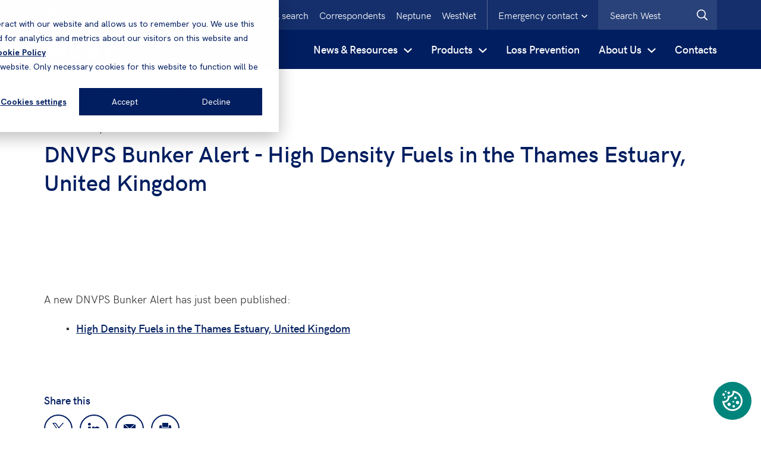

--- FILE ---
content_type: text/html; charset=utf-8
request_url: https://www.westpandi.com/news-and-resources/news/dnvps-bunker-alert-high-density-fuels-in-the-thame/
body_size: 12899
content:




<!DOCTYPE html>

<html class="no-js">
<head id="head">
    <meta name="viewport" content="width=device-width, initial-scale=1" />
    <meta charset="UTF-8" />
    

        <link rel="stylesheet" href="/assets/20251125085700/css/main.css">

    <link rel="preload" href="/assets/fonts/hkgrotesk-regular-webfont.woff" as="font" type="font/woff2" crossorigin="anonymous">
    <link rel="preload" href="/assets/fonts/hkgrotesk-semibold-webfont.woff" as="font" type="font/woff2" crossorigin="anonymous">
    

    <script type='text/javascript'>
        if (typeof window.dataLayer === 'undefined') window.dataLayer = [];
    </script>

        <script type='text/javascript'>
            var appInsights = window.appInsights ||
                function(config) {
                    function r(config) {
                        t[config] = function() {
                            var i = arguments;
                            t.queue.push(function() { t[config].apply(t, i) });
                        }
                    }
                    var t = { config: config }, u = document, e = window, o = 'script', s = u.createElement(o), i, f;
                    for (s.src =
                            config.url || '//az416426.vo.msecnd.net/scripts/a/ai.0.js',
                        u.getElementsByTagName(o)[0].parentNode.appendChild(s), t.cookie = u.cookie, t.queue = [], i =
                            ['Event', 'Exception', 'Metric', 'PageView', 'Trace', 'Ajax'];
                        i.length;
                    ) r('track' + i.pop());
                    return r('setAuthenticatedUserContext'), r('clearAuthenticatedUserContext'),
                        config.disableExceptionTracking ||
                        (i = 'onerror', r('_' + i), f = e[i], e[i] = function(config, r, u, e, o) {
                            var s = f && f(config, r, u, e, o);
                            return s !== !0 && t['_' + i](config, r, u, e, o), s
                        }), t
                }({
                    instrumentationKey: 'f3a2da6f-fcef-4c3e-9d64-38222a78b672'
                });



            window.appInsights = appInsights;
            appInsights.trackPageView();
        </script>

        <!-- Google Tag Manager -->
        <script>
            (function(w, d, s, l, i) {
                w[l] = w[l] || [];
                w[l].push({
                    'gtm.start':
                        new Date().getTime(),
                    event: 'gtm.js'
                });
                var f = d.getElementsByTagName(s)[0],
                    j = d.createElement(s),
                    dl = l != 'dataLayer' ? '&l=' + l : '';
                j.async = true;
                j.src =
                    'https://www.googletagmanager.com/gtm.js?id=' + i + dl;
                f.parentNode.insertBefore(j, f);
            })(window, document, 'script', 'dataLayer', 'GTM-KLP6NHS');
        </script>
        <!-- End Google Tag Manager -->


    <script src="https://www.google.com/recaptcha/api.js"></script>

    

    
    <link rel="apple-touch-icon" sizes="180x180" href="/assets/img/West/favicons/apple-touch-icon.png">
    <link rel="icon" type="image/png" sizes="32x32" href="/assets/img/West/favicons/favicon-32x32.png">
    <link rel="icon" type="image/png" sizes="16x16" href="/assets/img/West/favicons/favicon-16x16.png">
    <link rel="mask-icon" href="/assets/img/West/favicons/safari-pinned-tab.svg" color="#aa1d41">
    <meta name="msapplication-TileColor" content="#2b5797">
    <meta name="msapplication-config" content="/assets/img/West/favicons/browserconfig.xml">
    <meta name="theme-color" content="#ffffff">

    <link rel="canonical" href="https://www.westpandi.com/news-and-resources/news/dnvps-bunker-alert-high-density-fuels-in-the-thame/">

    

    

    

    

        <title>Bunker Alert - High Density Fuels in the Thames Estuary, UK</title>
            <meta name="description" content="A new DNVPS Bunker Alert has just been published:

High Density Fuels in the Thames Estuary, United Kingdom">
            <meta name="twitter:title" content="Bunker Alert - High Density Fuels in the Thames Estuary, UK">
            <meta name="twitter:description" content="A new DNVPS Bunker Alert has just been published:

High Density Fuels in the Thames Estuary, United Kingdom">
            <meta name="twitter:image" content="https://www.westpandi.com/assets/img/West/placeholder.jpg">
            <meta name="twitter:image:alt" content="West">
            <meta property="og:type" content="website">
            <meta property="og:title" content="Bunker Alert - High Density Fuels in the Thames Estuary, UK">
            <meta property="og:description" content="A new DNVPS Bunker Alert has just been published:

High Density Fuels in the Thames Estuary, United Kingdom">
            <meta property="og:image" content="https://www.westpandi.com/assets/img/West/placeholder.jpg">
            <meta property="og:image:alt" content="West">
        <meta property="og:url" content="https://www.westpandi.com/news-and-resources/news/dnvps-bunker-alert-high-density-fuels-in-the-thame/">


                        <link rel="alternate" href="https://www.westpandi.com/en-gb/news-and-resources/news/dnvps-bunker-alert-high-density-fuels-in-the-thame/" hreflang="x-default" />

</head>
<body id="form" class="">
        <!-- Google Tag Manager (noscript) -->
        <noscript>
            <iframe src="https://www.googletagmanager.com/ns.html?id=GTM-KLP6NHS"
                    height="0" width="0" style="display: none; visibility: hidden"></iframe>
        </noscript>
        <!-- End Google Tag Manager (noscript) -->
    <div class="page-wrap">
            <div class="prompt-container">
                



                    <div class="emergency-contact js-emergency-contact is-hidden">
        <div class="container emergency-contact__container">
            <div class="row">
                <div class="col">
                    <div class="emergency-contact__controls">
                        <button class="emergency-contact__close-button js-hide-emergency-contact" type="button">
                            <svg class="emergency-contact__close-button-icon" aria-label="Close emergency contact details">
                                <use xlink:href="/assets/svg/sprite.svg#icons--close"></use>
                            </svg>
                        </button>
                    </div>
                </div>
                    <div class="col-12">
                        <span class="emergency-contact__title">Emergency contact 24/7</span>
                    </div>
                <div class="col-12">
                    <div class="emergency-contact__text">
                        <p>In case of emergency, Members and Correspondents are encouraged to contact the Claims Team direct whenever possible.<br />
<br />
A duty officer (by rota) is contactable on mobile phone number <a href="tel:+44 7795 116602">+44 7795 116602</a> to deal with any urgent matters if Members or Correspondents are unable to contact the appropriate Claims Team.</p>

<p>If there is a significant event preventing contact with Club personnel at their office, please call your usual contact on his/her mobile or our Emergency number:</p>

                            <p>
                                <span class="emergency-contact__label">Emergency no:</span>
                                <a href="tel:+44 7795 116602" class="emergency-contact__number">+44 7795 116602</a>
                            </p>
                    </div>
                </div>
            </div>
        </div>
    </div>

            </div>
        <header class="header  header--west ">
            
            <div class="header-dc">
                <div class="container">

                    <div class="header-dc__left ">



    <div class="language-selector js-download-language-selector">
        <a href="" class="language-selector__selected-language js-language-selector-link">
            <svg class="language-prompt__icon">
                <use xlink:href="/assets/svg/sprite.svg#icons--language"></use>
            </svg>
            <span class="language-selector__label">English</span>
            <svg class="form-field__icon--chevron">
                <use xlink:href="/assets/svg/sprite.svg#icons--chevron-down"></use>
            </svg>
        </a>
        <div class="language-selector__languages-list is-hidden js-language-selector">
                <button class="language-selector__language-link js-change-language" data-culture="zh-CN">中文</button>
        </div>
    </div>
                        <div class="header-dc__logo ">
                            <a href="/">
                                <svg class="header-dc__logo-image" aria-label="Logo">
                                        <use xlink:href="/assets/svg/sprite.svg#logo"></use>
                                </svg>
                            </a>
                        </div>
                    </div>

                    <ul class="header-dc__top-controls ul--no-bullets">

            <li class="header-dc__top-control">
                <a class="header-dc__top-link" target="_self" href="/vessels/">Vessel search</a>
            </li>
            <li class="header-dc__top-control">
                <a class="header-dc__top-link" target="_self" href="/correspondents/">Correspondents</a>
            </li>
            <li class="header-dc__top-control">
                <a class="header-dc__top-link" target="_self" href="/About-us/About-Neptune">Neptune</a>
            </li>
            <li class="header-dc__top-control">
                <a class="header-dc__top-link" target="_blank" href="https://westnet.westpandi.net/">WestNet</a>
            </li>
            <li class="header-dc__top-control header-dc__top-control--emergency-contact">
            <button class="header-dc__emergency-contact-button js-toggle-emergency-contact" type="button">
                <span class="header-dc__emergency-contact-button-text">Emergency contact</span>
                <svg class="header-dc__emergency-contact-button-svg">
                    <use xlink:href="/assets/svg/sprite.svg#icons--chevron-down"></use>
                </svg>
            </button>
        </li>
    <li class="header-dc__top-control header-dc__top-control--search">
        
<form Class="searchBox site-search" Id="searchForm" action="/Search/" method="get">            <div class="form-field">
                <div class="u-rel">
                    <input type="text" id="query" name="query"
                           placeholder="Search West" maxlength="1000"
                           class="input input input--search header-dc__search-input js-search-input" autocomplete="off" data-minchars="3">
                    <button type="submit" class="submit--search button--icon header-dc__search-submit" aria-label="West.Search">
                        <svg class="button__svg">
                            <use xlink:href="/assets/svg/sprite.svg#icons--search"></use>
                        </svg>
                    </button>
                </div>
            </div>
</form>    </li>
</ul>

                </div>
            </div>

            
            <div class="header-mc">
                <div class="header-mc__top ">



    <div class="language-selector js-download-language-selector">
        <a href="" class="language-selector__selected-language js-language-selector-link">
            <svg class="language-prompt__icon">
                <use xlink:href="/assets/svg/sprite.svg#icons--language"></use>
            </svg>
            <span class="language-selector__label">English</span>
            <svg class="form-field__icon--chevron">
                <use xlink:href="/assets/svg/sprite.svg#icons--chevron-down"></use>
            </svg>
        </a>
        <div class="language-selector__languages-list is-hidden js-language-selector">
                <button class="language-selector__language-link js-change-language" data-culture="zh-CN">中文</button>
        </div>
    </div>

                        <button class="header-mc__emergency-contact-button js-show-emergency-contact js-show-emergency-contact-mobile" type="button">
                            <span class="header-mc__emergency-contact-button-text">Emergency contact</span>
                            <svg class="header-mc__emergency-contact-button-svg">
                                <use xlink:href="/assets/svg/sprite.svg#icons--chevron-left"></use>
                            </svg>
                        </button>
                </div>
                <div class="header-mc__main">
                    <a href="/" class="header-mc__logo">
                        <svg class="header-mc__logo-image" aria-label="Logo">
                                <use xlink:href="/assets/svg/sprite.svg#logo"></use>
                        </svg>
                    </a>
                    <button class="header-mc__nav-button js-show-nav" type="button" aria-haspopup="true" aria-controls="header-nav" aria-expanded="false">
                        <svg class="header-mc__button-icon" aria-label="Open search">
                            <use xlink:href="/assets/svg/sprite.svg#icons--menu"></use>
                        </svg>
                    </button>
                    <button class="header-mc__nav-back-button js-nav-back" type="button">
                        <svg class="header-mc__button-icon header-mc__button-icon--slim" aria-label="Go back">
                            <use xlink:href="/assets/svg/sprite.svg#icons--chevron-left"></use>
                        </svg>
                        <span class="header-mc__button-text">Back</span>
                    </button>
                    <button class="header-mc__search-button js-show-search" type="button" aria-haspopup="true" aria-controls="header-mc-search-bar" aria-expanded="false">
                        <svg class="header-mc__button-icon" aria-label="Open search">
                            <use xlink:href="/assets/svg/sprite.svg#icons--search"></use>
                        </svg>
                    </button>
                    <button class="header-mc__close-button header-mc__search-close-button js-hide-search" type="button">
                        <svg class="header-mc__button-icon" aria-label="Close search">
                            <use xlink:href="/assets/svg/sprite.svg#icons--close"></use>
                        </svg>
                    </button>
                    <button class="header-mc__close-button header-mc__nav-close-button js-hide-nav" type="button">
                        <svg class="header-mc__button-icon" aria-label="Close navigation">
                            <use xlink:href="/assets/svg/sprite.svg#icons--close"></use>
                        </svg>
                    </button>
                </div>

                <div id="header-mc-search-bar" role="menu" class="header-mc__search-bar js-search-bar">
<form Class="searchBox site-search" Id="searchForm" action="/Search/" method="get">                        <div class="form-field">
                            <div class="u-rel">
                                <input type="text" id="query" name="query"
                                       placeholder="Search West" maxlength="1000"
                                       class="input input input--search header-mc__search-input js-search-input" autocomplete="off" data-minchars="3">
                                <button type="submit" class="submit--search button--icon header-mc__search-submit" aria-label="Search West">
                                    <svg class="button__svg">
                                        <use xlink:href="/assets/svg/sprite.svg#icons--search"></use>
                                    </svg>
                                </button>
                            </div>
                        </div>
</form>                </div>
            </div>

            <div class="container">
<nav id="header-nav" role="menu" tabindex="-1" class="header-nav js-nav">
    <div class="">
        <ul class="header-nav__list ul--no-bullets">


                <li class="header-nav__list-item js-accordion-button-item">

                        <div class="desktop-trigger">
                            <a href="/News-and-Resources" target="_self" class="header-accordion__button js-accordion-button" aria-haspopup="true" aria-controls="header-accordion-content-1" aria-expanded="false">

                                <span class="header-accordion__button-text">News &amp; Resources</span>
                                <svg class="header-accordion__button-icon">
                                    <use xlink:href="/Assets/svg/sprite.svg#icons--chevron-down"></use>
                                </svg>
                            </a>
                        </div>
                        <div class="mobile-trigger">
                            <button class="header-accordion__button js-accordion-button" aria-haspopup="true" aria-controls="header-accordion-content-1" aria-expanded="false">
                                <span class="header-accordion__button-text">News &amp; Resources</span>
                                <svg class="header-accordion__button-icon">
                                    <use xlink:href="/Assets/svg/sprite.svg#icons--chevron-down"></use>
                                </svg>
                            </button>
                        </div>

                        <div id="header-accordion-content-0" role="menu" tabindex="-1" class="header-accordion__content clearfix header-accordion__content--has-secondary-list">
                            <div class="header-accordion__content-container ">
                                    <a href="/News-and-Resources" target="_self" class="header-accordion__title">
                                        <span class="header-accordion__title-text">News &amp; Resources</span>
                                        <svg class="header-accordion__title-icon">
                                            <use xlink:href="/assets/svg/sprite.svg#icons--chevron-left"></use>
                                        </svg>
                                    </a>
                                        <div class="header-accordion_content-dropdown">
                                            <div class="header-accordion__title js-header-accordion-mobile-toggle">
                                                <span class="header-accordion__title-text">News</span>
                                                <svg class="header-accordion__title-icon">
                                                    <use xlink:href="/assets/svg/sprite.svg#icons--chevron-down"></use>
                                                </svg>
                                            </div>
                                                <ul class="header-nav__list header-nav__list--secondary ul--no-bullets header-accordion_content-dropdown-content">
                                                        <li class="header-nav__list-item">
                                                            <a class="header-nav__list-link" target="_self" href="/news-and-resources/news">
                                                                <svg class="header-accordion__button-icon">
                                                                    <use xlink:href="/Assets/svg/sprite.svg#icons--chevron-down"></use>
                                                                </svg><span>News</span>
                                                            </a>
                                                        </li>
                                                        <li class="header-nav__list-item">
                                                            <a class="header-nav__list-link" target="_self" href="/news-and-resources/sanctions/ukraine-crisis">
                                                                <svg class="header-accordion__button-icon">
                                                                    <use xlink:href="/Assets/svg/sprite.svg#icons--chevron-down"></use>
                                                                </svg><span>Ukraine Conflict</span>
                                                            </a>
                                                        </li>
                                                        <li class="header-nav__list-item">
                                                            <a class="header-nav__list-link" target="_self" href="https://www.westpandi.com/news-and-resources/news?topics=lossprevention_2&amp;years=all&amp;page=1&amp;locale=undefined&amp;pagesize=10">
                                                                <svg class="header-accordion__button-icon">
                                                                    <use xlink:href="/Assets/svg/sprite.svg#icons--chevron-down"></use>
                                                                </svg><span>Loss Prevention</span>
                                                            </a>
                                                        </li>
                                                        <li class="header-nav__list-item">
                                                            <a class="header-nav__list-link" target="_self" href="https://www.westpandi.com/news-and-resources/news?topics=sanctions&amp;years=all&amp;page=1&amp;locale=undefined&amp;pagesize=10">
                                                                <svg class="header-accordion__button-icon">
                                                                    <use xlink:href="/Assets/svg/sprite.svg#icons--chevron-down"></use>
                                                                </svg><span>Sanctions</span>
                                                            </a>
                                                        </li>
                                                            <li class="view-all">
                                                                    <a class="header-accordion__featured-link " target="_self" href="/news-and-resources/news">
                                                                        <span class="header-accordion__featured-link-text">All News</span>
                                                                        <svg class="header-accordion__featured-link-icon">
                                                                            <use xlink:href="/Assets/svg/sprite.svg#icons--link-large"></use>
                                                                        </svg>
                                                                    </a>
                                                            </li>
                                                </ul>
                                        </div>
                                        <div class="header-accordion_content-dropdown">
                                            <div class="header-accordion__title js-header-accordion-mobile-toggle">
                                                <span class="header-accordion__title-text">Resources</span>
                                                <svg class="header-accordion__title-icon">
                                                    <use xlink:href="/assets/svg/sprite.svg#icons--chevron-down"></use>
                                                </svg>
                                            </div>
                                                <ul class="header-nav__list header-nav__list--secondary ul--no-bullets header-accordion_content-dropdown-content">
                                                        <li class="header-nav__list-item">
                                                            <a class="header-nav__list-link" target="_self" href="/news-and-resources/resources?types=bulletin">
                                                                <svg class="header-accordion__button-icon">
                                                                    <use xlink:href="/Assets/svg/sprite.svg#icons--chevron-down"></use>
                                                                </svg><span>Bulletins</span>
                                                            </a>
                                                        </li>
                                                        <li class="header-nav__list-item">
                                                            <a class="header-nav__list-link" target="_self" href="/news-and-resources/resources?types=guide">
                                                                <svg class="header-accordion__button-icon">
                                                                    <use xlink:href="/Assets/svg/sprite.svg#icons--chevron-down"></use>
                                                                </svg><span>Guides</span>
                                                            </a>
                                                        </li>
                                                        <li class="header-nav__list-item">
                                                            <a class="header-nav__list-link" target="_self" href="/news-and-resources/resources?types=report">
                                                                <svg class="header-accordion__button-icon">
                                                                    <use xlink:href="/Assets/svg/sprite.svg#icons--chevron-down"></use>
                                                                </svg><span>Reports</span>
                                                            </a>
                                                        </li>
                                                        <li class="header-nav__list-item">
                                                            <a class="header-nav__list-link" target="_self" href="/news-and-resources/resources?types=brochure">
                                                                <svg class="header-accordion__button-icon">
                                                                    <use xlink:href="/Assets/svg/sprite.svg#icons--chevron-down"></use>
                                                                </svg><span>Brochures</span>
                                                            </a>
                                                        </li>
                                                        <li class="header-nav__list-item">
                                                            <a class="header-nav__list-link" target="_self" href="/news-and-resources/resources?types=p_iguidelines">
                                                                <svg class="header-accordion__button-icon">
                                                                    <use xlink:href="/Assets/svg/sprite.svg#icons--chevron-down"></use>
                                                                </svg><span>P&amp;I Guidelines</span>
                                                            </a>
                                                        </li>
                                                            <li class="view-all">
                                                                    <a class="header-accordion__featured-link " target="_self" href="/news-and-resources/resources">
                                                                        <span class="header-accordion__featured-link-text">All Resources</span>
                                                                        <svg class="header-accordion__featured-link-icon">
                                                                            <use xlink:href="/Assets/svg/sprite.svg#icons--link-large"></use>
                                                                        </svg>
                                                                    </a>
                                                            </li>
                                                </ul>
                                        </div>
                                        <div class="header-accordion_content-dropdown">
                                            <div class="header-accordion__title js-header-accordion-mobile-toggle">
                                                <span class="header-accordion__title-text">Sanctions</span>
                                                <svg class="header-accordion__title-icon">
                                                    <use xlink:href="/assets/svg/sprite.svg#icons--chevron-down"></use>
                                                </svg>
                                            </div>
                                                <ul class="header-nav__list header-nav__list--secondary ul--no-bullets header-accordion_content-dropdown-content">
                                                        <li class="header-nav__list-item">
                                                            <a class="header-nav__list-link" target="_self" href="/news-and-resources/sanctions/burma-myanmar">
                                                                <svg class="header-accordion__button-icon">
                                                                    <use xlink:href="/Assets/svg/sprite.svg#icons--chevron-down"></use>
                                                                </svg><span>Burma/Myanmar</span>
                                                            </a>
                                                        </li>
                                                        <li class="header-nav__list-item">
                                                            <a class="header-nav__list-link" target="_self" href="/news-and-resources/sanctions/cuba">
                                                                <svg class="header-accordion__button-icon">
                                                                    <use xlink:href="/Assets/svg/sprite.svg#icons--chevron-down"></use>
                                                                </svg><span>Cuba</span>
                                                            </a>
                                                        </li>
                                                        <li class="header-nav__list-item">
                                                            <a class="header-nav__list-link" target="_self" href="/news-and-resources/sanctions/iran">
                                                                <svg class="header-accordion__button-icon">
                                                                    <use xlink:href="/Assets/svg/sprite.svg#icons--chevron-down"></use>
                                                                </svg><span>Iran</span>
                                                            </a>
                                                        </li>
                                                        <li class="header-nav__list-item">
                                                            <a class="header-nav__list-link" target="_self" href="/news-and-resources/sanctions/north-korea">
                                                                <svg class="header-accordion__button-icon">
                                                                    <use xlink:href="/Assets/svg/sprite.svg#icons--chevron-down"></use>
                                                                </svg><span>North Korea</span>
                                                            </a>
                                                        </li>
                                                        <li class="header-nav__list-item">
                                                            <a class="header-nav__list-link" target="_self" href="/news-and-resources/sanctions/russia">
                                                                <svg class="header-accordion__button-icon">
                                                                    <use xlink:href="/Assets/svg/sprite.svg#icons--chevron-down"></use>
                                                                </svg><span>Russia</span>
                                                            </a>
                                                        </li>
                                                        <li class="header-nav__list-item">
                                                            <a class="header-nav__list-link" target="_self" href="/news-and-resources/sanctions/syria">
                                                                <svg class="header-accordion__button-icon">
                                                                    <use xlink:href="/Assets/svg/sprite.svg#icons--chevron-down"></use>
                                                                </svg><span>Syria</span>
                                                            </a>
                                                        </li>
                                                        <li class="header-nav__list-item">
                                                            <a class="header-nav__list-link" target="_self" href="/news-and-resources/sanctions/venezuela">
                                                                <svg class="header-accordion__button-icon">
                                                                    <use xlink:href="/Assets/svg/sprite.svg#icons--chevron-down"></use>
                                                                </svg><span>Venezuela</span>
                                                            </a>
                                                        </li>
                                                            <li class="view-all">
                                                                    <a class="header-accordion__featured-link " target="_self" href="/news-and-resources/sanctions">
                                                                        <span class="header-accordion__featured-link-text">All Sanctions</span>
                                                                        <svg class="header-accordion__featured-link-icon">
                                                                            <use xlink:href="/Assets/svg/sprite.svg#icons--link-large"></use>
                                                                        </svg>
                                                                    </a>
                                                            </li>
                                                </ul>
                                        </div>
                                        <div class="header-accordion_content-dropdown">
                                            <div class="header-accordion__title js-header-accordion-mobile-toggle">
                                                <span class="header-accordion__title-text">Features</span>
                                                <svg class="header-accordion__title-icon">
                                                    <use xlink:href="/assets/svg/sprite.svg#icons--chevron-down"></use>
                                                </svg>
                                            </div>
                                                <ul class="header-nav__list header-nav__list--secondary ul--no-bullets header-accordion_content-dropdown-content">
                                                        <li class="header-nav__list-item">
                                                            <a class="header-nav__list-link" target="_self" href="/news-and-resources/notice-to-members">
                                                                <svg class="header-accordion__button-icon">
                                                                    <use xlink:href="/Assets/svg/sprite.svg#icons--chevron-down"></use>
                                                                </svg><span>Notice to Members</span>
                                                            </a>
                                                        </li>
                                                        <li class="header-nav__list-item">
                                                            <a class="header-nav__list-link" target="_self" href="/news-and-resources/waypoints-magazine">
                                                                <svg class="header-accordion__button-icon">
                                                                    <use xlink:href="/Assets/svg/sprite.svg#icons--chevron-down"></use>
                                                                </svg><span>Waypoints Magazine</span>
                                                            </a>
                                                        </li>
                                                        <li class="header-nav__list-item">
                                                            <a class="header-nav__list-link" target="_self" href="/news-and-resources/videos">
                                                                <svg class="header-accordion__button-icon">
                                                                    <use xlink:href="/Assets/svg/sprite.svg#icons--chevron-down"></use>
                                                                </svg><span>Videos</span>
                                                            </a>
                                                        </li>
                                                        <li class="header-nav__list-item">
                                                            <a class="header-nav__list-link" target="_self" href="/news-and-resources/shipping-and-the-environment">
                                                                <svg class="header-accordion__button-icon">
                                                                    <use xlink:href="/Assets/svg/sprite.svg#icons--chevron-down"></use>
                                                                </svg><span>Shipping and the Environment</span>
                                                            </a>
                                                        </li>
                                                        <li class="header-nav__list-item">
                                                            <a class="header-nav__list-link" target="_self" href="/about-us/claims-services/letters-of-indemnity">
                                                                <svg class="header-accordion__button-icon">
                                                                    <use xlink:href="/Assets/svg/sprite.svg#icons--chevron-down"></use>
                                                                </svg><span>Letters of Indemnity</span>
                                                            </a>
                                                        </li>
                                                        <li class="header-nav__list-item">
                                                            <a class="header-nav__list-link" target="_self" href="/news-and-resources/in-a-nutshell-defence-guides">
                                                                <svg class="header-accordion__button-icon">
                                                                    <use xlink:href="/Assets/svg/sprite.svg#icons--chevron-down"></use>
                                                                </svg><span>In a nutshell : Defence Guides</span>
                                                            </a>
                                                        </li>
                                                        <li class="header-nav__list-item">
                                                            <a class="header-nav__list-link" target="_self" href="/news-and-resources/pollution-guides">
                                                                <svg class="header-accordion__button-icon">
                                                                    <use xlink:href="/Assets/svg/sprite.svg#icons--chevron-down"></use>
                                                                </svg><span>Pollution Guides</span>
                                                            </a>
                                                        </li>
                                                        <li class="header-nav__list-item">
                                                            <a class="header-nav__list-link" target="_self" href="/news-and-resources/trading-to-the-usa">
                                                                <svg class="header-accordion__button-icon">
                                                                    <use xlink:href="/Assets/svg/sprite.svg#icons--chevron-down"></use>
                                                                </svg><span>Trading to the USA</span>
                                                            </a>
                                                        </li>
                                                            <li class="view-all">
                                                            </li>
                                                </ul>
                                        </div>
                                </div>
                                </div>
                    </li>
                <li class="header-nav__list-item js-accordion-button-item">

                        <div class="desktop-trigger">
                            <a href="/Products" target="_self" class="header-accordion__button js-accordion-button" aria-haspopup="true" aria-controls="header-accordion-content-1" aria-expanded="false">

                                <span class="header-accordion__button-text">Products</span>
                                <svg class="header-accordion__button-icon">
                                    <use xlink:href="/Assets/svg/sprite.svg#icons--chevron-down"></use>
                                </svg>
                            </a>
                        </div>
                        <div class="mobile-trigger">
                            <button class="header-accordion__button js-accordion-button" aria-haspopup="true" aria-controls="header-accordion-content-1" aria-expanded="false">
                                <span class="header-accordion__button-text">Products</span>
                                <svg class="header-accordion__button-icon">
                                    <use xlink:href="/Assets/svg/sprite.svg#icons--chevron-down"></use>
                                </svg>
                            </button>
                        </div>

                        <div id="header-accordion-content-1" role="menu" tabindex="-1" class="header-accordion__content clearfix header-accordion__content--has-secondary-list">
                            <div class="header-accordion__content-container ">
                                    <a href="/Products" target="_self" class="header-accordion__title">
                                        <span class="header-accordion__title-text">Products</span>
                                        <svg class="header-accordion__title-icon">
                                            <use xlink:href="/assets/svg/sprite.svg#icons--chevron-left"></use>
                                        </svg>
                                    </a>
                                        <div class="header-accordion_content-dropdown">
                                            <div class="header-accordion__title js-header-accordion-mobile-toggle">
                                                <span class="header-accordion__title-text">Standard covers</span>
                                                <svg class="header-accordion__title-icon">
                                                    <use xlink:href="/assets/svg/sprite.svg#icons--chevron-down"></use>
                                                </svg>
                                            </div>
                                                <ul class="header-nav__list header-nav__list--secondary ul--no-bullets header-accordion_content-dropdown-content">
                                                        <li class="header-nav__list-item">
                                                            <a class="header-nav__list-link" target="_self" href="/products/standard-covers/mutual">
                                                                <svg class="header-accordion__button-icon">
                                                                    <use xlink:href="/Assets/svg/sprite.svg#icons--chevron-down"></use>
                                                                </svg><span>Mutual P&amp;I Cover</span>
                                                            </a>
                                                        </li>
                                                        <li class="header-nav__list-item">
                                                            <a class="header-nav__list-link" target="_self" href="/products/standard-covers/fixed">
                                                                <svg class="header-accordion__button-icon">
                                                                    <use xlink:href="/Assets/svg/sprite.svg#icons--chevron-down"></use>
                                                                </svg><span>Fixed</span>
                                                            </a>
                                                        </li>
                                                        <li class="header-nav__list-item">
                                                            <a class="header-nav__list-link" target="_self" href="/products/standard-covers/defence">
                                                                <svg class="header-accordion__button-icon">
                                                                    <use xlink:href="/Assets/svg/sprite.svg#icons--chevron-down"></use>
                                                                </svg><span>Defence</span>
                                                            </a>
                                                        </li>
                                                        <li class="header-nav__list-item">
                                                            <a class="header-nav__list-link" target="_self" href="/products/standard-covers/hull">
                                                                <svg class="header-accordion__button-icon">
                                                                    <use xlink:href="/Assets/svg/sprite.svg#icons--chevron-down"></use>
                                                                </svg><span>Hull</span>
                                                            </a>
                                                        </li>
                                                        <li class="header-nav__list-item">
                                                            <a class="header-nav__list-link" target="_self" href="/products/standard-covers/charterers">
                                                                <svg class="header-accordion__button-icon">
                                                                    <use xlink:href="/Assets/svg/sprite.svg#icons--chevron-down"></use>
                                                                </svg><span>Charterers &amp; Traders</span>
                                                            </a>
                                                        </li>
                                                        <li class="header-nav__list-item">
                                                            <a class="header-nav__list-link" target="_self" href="/products/standard-covers/offshore-renewable-energy">
                                                                <svg class="header-accordion__button-icon">
                                                                    <use xlink:href="/Assets/svg/sprite.svg#icons--chevron-down"></use>
                                                                </svg><span>Offshore &amp; Renewable Energy</span>
                                                            </a>
                                                        </li>
                                                        <li class="header-nav__list-item">
                                                            <a class="header-nav__list-link" target="_self" href="/products/standard-covers/war">
                                                                <svg class="header-accordion__button-icon">
                                                                    <use xlink:href="/Assets/svg/sprite.svg#icons--chevron-down"></use>
                                                                </svg><span>War</span>
                                                            </a>
                                                        </li>
                                                        <li class="header-nav__list-item">
                                                            <a class="header-nav__list-link" target="_self" href="/products/standard-covers/piracy-protection">
                                                                <svg class="header-accordion__button-icon">
                                                                    <use xlink:href="/Assets/svg/sprite.svg#icons--chevron-down"></use>
                                                                </svg><span>Piracy Protection</span>
                                                            </a>
                                                        </li>
                                                            <li class="view-all">
                                                                    <a class="header-accordion__featured-link " target="_self" href="/products/standard-covers">
                                                                        <span class="header-accordion__featured-link-text">All Standard covers</span>
                                                                        <svg class="header-accordion__featured-link-icon">
                                                                            <use xlink:href="/Assets/svg/sprite.svg#icons--link-large"></use>
                                                                        </svg>
                                                                    </a>
                                                            </li>
                                                </ul>
                                        </div>
                                        <div class="header-accordion_content-dropdown">
                                            <div class="header-accordion__title js-header-accordion-mobile-toggle">
                                                <span class="header-accordion__title-text">Extended covers</span>
                                                <svg class="header-accordion__title-icon">
                                                    <use xlink:href="/assets/svg/sprite.svg#icons--chevron-down"></use>
                                                </svg>
                                            </div>
                                                <ul class="header-nav__list header-nav__list--secondary ul--no-bullets header-accordion_content-dropdown-content">
                                                        <li class="header-nav__list-item">
                                                            <a class="header-nav__list-link" target="_self" href="/products/extended-covers/towage-cover">
                                                                <svg class="header-accordion__button-icon">
                                                                    <use xlink:href="/Assets/svg/sprite.svg#icons--chevron-down"></use>
                                                                </svg><span>Towage Cover</span>
                                                            </a>
                                                        </li>
                                                        <li class="header-nav__list-item">
                                                            <a class="header-nav__list-link" target="_self" href="/products/extended-covers/deck-cargo-cover">
                                                                <svg class="header-accordion__button-icon">
                                                                    <use xlink:href="/Assets/svg/sprite.svg#icons--chevron-down"></use>
                                                                </svg><span>Deck Cargo Cover</span>
                                                            </a>
                                                        </li>
                                                        <li class="header-nav__list-item">
                                                            <a class="header-nav__list-link" target="_self" href="/products/extended-covers/extended-cargo-liability-cover">
                                                                <svg class="header-accordion__button-icon">
                                                                    <use xlink:href="/Assets/svg/sprite.svg#icons--chevron-down"></use>
                                                                </svg><span>Extended Liability Cargo Cover</span>
                                                            </a>
                                                        </li>
                                                        <li class="header-nav__list-item">
                                                            <a class="header-nav__list-link" target="_self" href="/products/extended-covers/derivation-cover">
                                                                <svg class="header-accordion__button-icon">
                                                                    <use xlink:href="/Assets/svg/sprite.svg#icons--chevron-down"></use>
                                                                </svg><span>Deviation Cover</span>
                                                            </a>
                                                        </li>
                                                        <li class="header-nav__list-item">
                                                            <a class="header-nav__list-link" target="_self" href="/products/extended-covers/extended-crew-cover">
                                                                <svg class="header-accordion__button-icon">
                                                                    <use xlink:href="/Assets/svg/sprite.svg#icons--chevron-down"></use>
                                                                </svg><span>Extended Crew Cover</span>
                                                            </a>
                                                        </li>
                                                        <li class="header-nav__list-item">
                                                            <a class="header-nav__list-link" target="_self" href="/products/extended-covers/specialist-operations-cover">
                                                                <svg class="header-accordion__button-icon">
                                                                    <use xlink:href="/Assets/svg/sprite.svg#icons--chevron-down"></use>
                                                                </svg><span>Specialist Operations Cover</span>
                                                            </a>
                                                        </li>
                                                        <li class="header-nav__list-item">
                                                            <a class="header-nav__list-link" target="_self" href="/products/extended-covers/crew-familiarisation-cover">
                                                                <svg class="header-accordion__button-icon">
                                                                    <use xlink:href="/Assets/svg/sprite.svg#icons--chevron-down"></use>
                                                                </svg><span>Crew Familiarisation Cover</span>
                                                            </a>
                                                        </li>
                                                        <li class="header-nav__list-item">
                                                            <a class="header-nav__list-link" target="_self" href="/products/extended-covers/extended-contractual-liability-cover">
                                                                <svg class="header-accordion__button-icon">
                                                                    <use xlink:href="/Assets/svg/sprite.svg#icons--chevron-down"></use>
                                                                </svg><span>Extended Contractual Liability Cover</span>
                                                            </a>
                                                        </li>
                                                        <li class="header-nav__list-item">
                                                            <a class="header-nav__list-link" target="_self" href="/products/extended-covers/third-party-shipmanagers-mlc-cover">
                                                                <svg class="header-accordion__button-icon">
                                                                    <use xlink:href="/Assets/svg/sprite.svg#icons--chevron-down"></use>
                                                                </svg><span>Third Party Shipmanagers MLC Cover</span>
                                                            </a>
                                                        </li>
                                                        <li class="header-nav__list-item">
                                                            <a class="header-nav__list-link" target="_self" href="/products/other-facilities/piracy-kidnap-and-ransom-insurance">
                                                                <svg class="header-accordion__button-icon">
                                                                    <use xlink:href="/Assets/svg/sprite.svg#icons--chevron-down"></use>
                                                                </svg><span>Piracy Kidnap &amp; Ransom Insurance</span>
                                                            </a>
                                                        </li>
                                                            <li class="view-all">
                                                                    <a class="header-accordion__featured-link " target="_self" href="/products/extended-covers">
                                                                        <span class="header-accordion__featured-link-text">All Extended covers</span>
                                                                        <svg class="header-accordion__featured-link-icon">
                                                                            <use xlink:href="/Assets/svg/sprite.svg#icons--link-large"></use>
                                                                        </svg>
                                                                    </a>
                                                            </li>
                                                </ul>
                                        </div>
                                        <div class="header-accordion_content-dropdown">
                                            <div class="header-accordion__title js-header-accordion-mobile-toggle">
                                                <span class="header-accordion__title-text">Partners</span>
                                                <svg class="header-accordion__title-icon">
                                                    <use xlink:href="/assets/svg/sprite.svg#icons--chevron-down"></use>
                                                </svg>
                                            </div>
                                                <ul class="header-nav__list header-nav__list--secondary ul--no-bullets header-accordion_content-dropdown-content">
                                                        <li class="header-nav__list-item">
                                                            <a class="header-nav__list-link" target="_self" href="/products/partners/cyber-security">
                                                                <svg class="header-accordion__button-icon">
                                                                    <use xlink:href="/Assets/svg/sprite.svg#icons--chevron-down"></use>
                                                                </svg><span>Cyber Security</span>
                                                            </a>
                                                        </li>
                                                        <li class="header-nav__list-item">
                                                            <a class="header-nav__list-link" target="_self" href="/products/partners/delay-insurance">
                                                                <svg class="header-accordion__button-icon">
                                                                    <use xlink:href="/Assets/svg/sprite.svg#icons--chevron-down"></use>
                                                                </svg><span>Delay Insurance</span>
                                                            </a>
                                                        </li>
                                                        <li class="header-nav__list-item">
                                                            <a class="header-nav__list-link" target="_self" href="/products/partners/qwest">
                                                                <svg class="header-accordion__button-icon">
                                                                    <use xlink:href="/Assets/svg/sprite.svg#icons--chevron-down"></use>
                                                                </svg><span>Qwest Maritime</span>
                                                            </a>
                                                        </li>
                                                            <li class="view-all">
                                                                    <a class="header-accordion__featured-link " target="_self" href="/products/partners">
                                                                        <span class="header-accordion__featured-link-text">All Partners</span>
                                                                        <svg class="header-accordion__featured-link-icon">
                                                                            <use xlink:href="/Assets/svg/sprite.svg#icons--link-large"></use>
                                                                        </svg>
                                                                    </a>
                                                            </li>
                                                </ul>
                                        </div>
                                </div>
                                </div>
                    </li>
                <li class="header-nav__list-item ">

                        <a target="_self" class="header-nav__list-link" href="/Loss-Prevention">
                            Loss Prevention
                        </a>

                    </li>
                <li class="header-nav__list-item js-accordion-button-item">

                        <div class="desktop-trigger">
                            <a href="/About-us" target="_self" class="header-accordion__button js-accordion-button" aria-haspopup="true" aria-controls="header-accordion-content-1" aria-expanded="false">

                                <span class="header-accordion__button-text">About Us</span>
                                <svg class="header-accordion__button-icon">
                                    <use xlink:href="/Assets/svg/sprite.svg#icons--chevron-down"></use>
                                </svg>
                            </a>
                        </div>
                        <div class="mobile-trigger">
                            <button class="header-accordion__button js-accordion-button" aria-haspopup="true" aria-controls="header-accordion-content-1" aria-expanded="false">
                                <span class="header-accordion__button-text">About Us</span>
                                <svg class="header-accordion__button-icon">
                                    <use xlink:href="/Assets/svg/sprite.svg#icons--chevron-down"></use>
                                </svg>
                            </button>
                        </div>

                        <div id="header-accordion-content-3" role="menu" tabindex="-1" class="header-accordion__content clearfix header-accordion__content--has-secondary-list">
                            <div class="header-accordion__content-container ">
                                    <a href="/About-us" target="_self" class="header-accordion__title">
                                        <span class="header-accordion__title-text">About Us</span>
                                        <svg class="header-accordion__title-icon">
                                            <use xlink:href="/assets/svg/sprite.svg#icons--chevron-left"></use>
                                        </svg>
                                    </a>
                                        <div class="header-accordion_content-dropdown">
                                            <div class="header-accordion__title js-header-accordion-mobile-toggle">
                                                <span class="header-accordion__title-text">The Club</span>
                                                <svg class="header-accordion__title-icon">
                                                    <use xlink:href="/assets/svg/sprite.svg#icons--chevron-down"></use>
                                                </svg>
                                            </div>
                                                <ul class="header-nav__list header-nav__list--secondary ul--no-bullets header-accordion_content-dropdown-content">
                                                        <li class="header-nav__list-item">
                                                            <a class="header-nav__list-link" target="_self" href="/about-us/financial/">
                                                                <svg class="header-accordion__button-icon">
                                                                    <use xlink:href="/Assets/svg/sprite.svg#icons--chevron-down"></use>
                                                                </svg><span>Financial</span>
                                                            </a>
                                                        </li>
                                                        <li class="header-nav__list-item">
                                                            <a class="header-nav__list-link" target="_self" href="/about-us/board-of-directors">
                                                                <svg class="header-accordion__button-icon">
                                                                    <use xlink:href="/Assets/svg/sprite.svg#icons--chevron-down"></use>
                                                                </svg><span>Board of Directors</span>
                                                            </a>
                                                        </li>
                                                        <li class="header-nav__list-item">
                                                            <a class="header-nav__list-link" target="_self" href="/about-us/governance">
                                                                <svg class="header-accordion__button-icon">
                                                                    <use xlink:href="/Assets/svg/sprite.svg#icons--chevron-down"></use>
                                                                </svg><span>Governance</span>
                                                            </a>
                                                        </li>
                                                        <li class="header-nav__list-item">
                                                            <a class="header-nav__list-link" target="_self" href="/about-us/150th-anniversary">
                                                                <svg class="header-accordion__button-icon">
                                                                    <use xlink:href="/Assets/svg/sprite.svg#icons--chevron-down"></use>
                                                                </svg><span>History</span>
                                                            </a>
                                                        </li>
                                                        <li class="header-nav__list-item">
                                                            <a class="header-nav__list-link" target="_self" href="/about-us/about-neptune">
                                                                <svg class="header-accordion__button-icon">
                                                                    <use xlink:href="/Assets/svg/sprite.svg#icons--chevron-down"></use>
                                                                </svg><span>Neptune</span>
                                                            </a>
                                                        </li>
                                                        <li class="header-nav__list-item">
                                                            <a class="header-nav__list-link" target="_self" href="/about-us/press-enquiries">
                                                                <svg class="header-accordion__button-icon">
                                                                    <use xlink:href="/Assets/svg/sprite.svg#icons--chevron-down"></use>
                                                                </svg><span>Press Enquiries</span>
                                                            </a>
                                                        </li>
                                                        <li class="header-nav__list-item">
                                                            <a class="header-nav__list-link" target="_self" href="/careers">
                                                                <svg class="header-accordion__button-icon">
                                                                    <use xlink:href="/Assets/svg/sprite.svg#icons--chevron-down"></use>
                                                                </svg><span>Careers</span>
                                                            </a>
                                                        </li>
                                                            <li class="view-all">
                                                            </li>
                                                </ul>
                                        </div>
                                        <div class="header-accordion_content-dropdown">
                                            <div class="header-accordion__title js-header-accordion-mobile-toggle">
                                                <span class="header-accordion__title-text">Impact</span>
                                                <svg class="header-accordion__title-icon">
                                                    <use xlink:href="/assets/svg/sprite.svg#icons--chevron-down"></use>
                                                </svg>
                                            </div>
                                                <ul class="header-nav__list header-nav__list--secondary ul--no-bullets header-accordion_content-dropdown-content">
                                                        <li class="header-nav__list-item">
                                                            <a class="header-nav__list-link" target="_self" href="/about-us/sustainability">
                                                                <svg class="header-accordion__button-icon">
                                                                    <use xlink:href="/Assets/svg/sprite.svg#icons--chevron-down"></use>
                                                                </svg><span>Sustainability</span>
                                                            </a>
                                                        </li>
                                                        <li class="header-nav__list-item">
                                                            <a class="header-nav__list-link" target="_self" href="/about-us/charities">
                                                                <svg class="header-accordion__button-icon">
                                                                    <use xlink:href="/Assets/svg/sprite.svg#icons--chevron-down"></use>
                                                                </svg><span>Charities</span>
                                                            </a>
                                                        </li>
                                                            <li class="view-all">
                                                            </li>
                                                </ul>
                                        </div>
                                        <div class="header-accordion_content-dropdown">
                                            <div class="header-accordion__title js-header-accordion-mobile-toggle">
                                                <span class="header-accordion__title-text">Claims</span>
                                                <svg class="header-accordion__title-icon">
                                                    <use xlink:href="/assets/svg/sprite.svg#icons--chevron-down"></use>
                                                </svg>
                                            </div>
                                                <ul class="header-nav__list header-nav__list--secondary ul--no-bullets header-accordion_content-dropdown-content">
                                                        <li class="header-nav__list-item">
                                                            <a class="header-nav__list-link" target="_self" href="/about-us/claims-services">
                                                                <svg class="header-accordion__button-icon">
                                                                    <use xlink:href="/Assets/svg/sprite.svg#icons--chevron-down"></use>
                                                                </svg><span>Claims Service</span>
                                                            </a>
                                                        </li>
                                                        <li class="header-nav__list-item">
                                                            <a class="header-nav__list-link" target="_self" href="/news-and-resources/bills-of-lading">
                                                                <svg class="header-accordion__button-icon">
                                                                    <use xlink:href="/Assets/svg/sprite.svg#icons--chevron-down"></use>
                                                                </svg><span>Bills of Lading</span>
                                                            </a>
                                                        </li>
                                                            <li class="view-all">
                                                            </li>
                                                </ul>
                                        </div>
                                </div>
                                </div>
                    </li>
                <li class="header-nav__list-item ">

                        <a target="_self" class="header-nav__list-link" href="/Contacts">
                            Contacts
                        </a>

                    </li>
            </ul>
            <ul class="header-nav__list header-nav__list--secondary ul--no-bullets">

            <li class="header-nav__list-item">
                <a class="header-nav__list-link" target="_self" href="/vessels/">
                    <svg class="header-accordion__button-icon">
                        <use xlink:href="/Assets/svg/sprite.svg#icons--chevron-down"></use>
                    </svg>
                    <span>Vessel search</span>
                </a>
            </li>
            <li class="header-nav__list-item">
                <a class="header-nav__list-link" target="_self" href="/correspondents/">
                    <svg class="header-accordion__button-icon">
                        <use xlink:href="/Assets/svg/sprite.svg#icons--chevron-down"></use>
                    </svg>
                    <span>Correspondents</span>
                </a>
            </li>
            <li class="header-nav__list-item">
                <a class="header-nav__list-link" target="_self" href="/About-us/About-Neptune">
                    <svg class="header-accordion__button-icon">
                        <use xlink:href="/Assets/svg/sprite.svg#icons--chevron-down"></use>
                    </svg>
                    <span>Neptune</span>
                </a>
            </li>
            <li class="header-nav__list-item">
                <a class="header-nav__list-link" target="_blank" href="https://westnet.westpandi.net/">
                    <svg class="header-accordion__button-icon">
                        <use xlink:href="/Assets/svg/sprite.svg#icons--chevron-down"></use>
                    </svg>
                    <span>WestNet</span>
                </a>
            </li>
</ul>

            </div>
        </nav>

                <div class="clearfix"></div>
            </div>
        </header>

        <main>
            

            <section class="hero">
    <div class="container noindex">
    <div class="row">
        <div class="col-12">
            <nav class="breadcrumb" aria-label="Breadcrumb">
                <ol class="breadcrumb__list ol--no-bullets">
                        <li class="breadcrumb__list-item">
                            <a class="breadcrumb__link label" href="https://www.westpandi.com/">
                                <span class="breadcrumb__link-text">Home</span>
                            </a>
                        </li>
                        <li class="breadcrumb__list-item">
                            <a class="breadcrumb__link label" href="https://www.westpandi.com/News-and-Resources/">
                                <span class="breadcrumb__link-text">News and Resources</span>
                            </a>
                        </li>
                        <li class="breadcrumb__list-item">
                            <a class="breadcrumb__link label" href="https://www.westpandi.com/News-and-Resources/News/">
                                    <svg class="breadcrumb__svg">
                                        <use xlink:href="/assets/svg/sprite.svg#icons--chevron-left"></use>
                                    </svg>
                                <span class="breadcrumb__link-text">News</span>
                            </a>
                        </li>
                </ol>
            </nav>

        </div>
    </div>
</div>

    <div class="container">
        <div class="row">
            <div class="col-xs-12">
                <div class="article-title">
                    <div class="article-title__date label">
                        <span class="label label--bold">News</span>
15 Nov, 2013                    </div>
                    <h1 class="article-title__text">
                        DNVPS Bunker Alert - High Density Fuels in the Thames Estuary, United Kingdom
                    </h1>
                    <div class="article-title__authors">
                        <div class="article-title__author">
                            
                        </div>
                                            </div>
                </div>
            </div>
        </div>
    </div>

</section>


<section class="wrapper">
    <div class="container">
        <div class="row">
            <div class="col-xs-12 col-sm">
                        <div class="free-text">
            <p>A new DNVPS Bunker Alert has just been published:</p>
<ul>
<li><a href="/loss-prevention/publications/">High Density Fuels in the Thames Estuary, United Kingdom</a></li>
</ul>
        </div>

            </div>
        </div>
    </div>
</section>
<section class="wrapper">
    <div class="container">
        <div class="row">
            <div class="col-xs-12 col-sm">
                <div class="share-buttons">
    <div class="share-title">
Share this    </div>
    <div class="share-buttons__container">
        <button class="share-buttons__button button" id="tw">
            <svg class="share-buttons__svg">
                <use xlink:href="/assets/svg/sprite.svg#social--x"></use>
            </svg>
        </button>
        <button class="share-buttons__button button" id="in">
            <svg class="share-buttons__svg">
                <use xlink:href="/assets/svg/sprite.svg#social--linkedin"></use>
            </svg>
        </button>
        <button class="share-buttons__button button" id="mail">
            <svg class="share-buttons__svg">
                <use xlink:href="/assets/svg/sprite.svg#icons--email"></use>
            </svg>
        </button>
        <button class="share-buttons__button button" id="print">
            <svg class="share-buttons__svg">
                <use xlink:href="/assets/svg/sprite.svg#icons--print"></use>
            </svg>
        </button>
    </div>
</div>

            </div>
        </div>
    </div>
</section>


        </main>

    </div>
    <div class="footer-wrapper">

        <footer class="footer">
            <div class="container">
                <div class="row">
                    <div class="col-xs-12 footer__sections">
                        <div class="footer__logo-section">
                            <a href="/">
                                <div class="footer__logo">
                                    <svg aria-label="West logo">
                                            <use xlink:href="/assets/svg/sprite.svg#logo"></use>
                                    </svg>
                                </div>
                            </a>
                        </div>
                        <ul class="footer__links-section ul--no-bullets">
                            <li class="footer__links-list-container">
                                <ul class="footer__links-list ul--no-bullets">
        <li class="footer__link-container">
            <a class="footer__link" target="_self" href="/About-us/">About us</a>
        </li>
        <li class="footer__link-container">
            <a class="footer__link" target="_self" href="/News-and-Resources/Resources/">Resources</a>
        </li>
        <li class="footer__link-container">
            <a class="footer__link" target="_self" href="/News-and-Resources/Sanctions/">Sanctions</a>
        </li>
</ul>

                            </li>
                            <div class="footer__links-list-spacer"></div>
                            <li class="footer__links-list-container">
                                <ul class="footer__links-list ul--no-bullets">
        <li class="footer__link-container">
            <a class="footer__link" target="_self" href="/News-and-Resources/">News and Resources</a>
        </li>
        <li class="footer__link-container">
            <a class="footer__link" target="_self" href="/vessels/">Vessel search</a>
        </li>
        <li class="footer__link-container">
            <a class="footer__link" target="_self" href="/correspondents/">Correspondents</a>
        </li>
        <li class="footer__link-container">
            <a class="footer__link" target="_self" href="/Careers/">Careers</a>
        </li>
        <li class="footer__link-container">
            <a class="footer__link" target="_self" href="/Employers-liability-register/">Employers&#39; liability register</a>
        </li>
</ul>

                            </li>
                            <div class="footer__links-list-spacer"></div>
                            <li class="footer__links-list-container">
                                <ul class="footer__links-list ul--no-bullets">
        <li class="footer__link-container">
            <a class="footer__link" target="_self" href="/Privacy-and-professional-secrecy-policy/">Privacy and professional secrecy policy</a>
        </li>
        <li class="footer__link-container">
            <a class="footer__link" target="_self" href="/Disclaimer/">Disclaimer</a>
        </li>
        <li class="footer__link-container">
            <a class="footer__link" target="_self" href="/Cookie-policy/">Cookie policy</a>
        </li>
        <li class="footer__link-container">
            <a class="footer__link" target="_self" href="/Complaints/">Complaints</a>
        </li>
        <li class="footer__link-container">
            <a class="footer__link" target="_self" href="/Modern-Slavery-Statement/">Modern Slavery Statement</a>
        </li>
</ul>

                            </li>
                        </ul>
                        <div class="footer__social-media-section">
        <a href="https://twitter.com/westpandi" target="_blank" rel="noopener" class="footer__social-media-link footer__social-media-link--x">
            <svg>
                <use xlink:href="/assets/svg/sprite.svg#social--x"></use>
            </svg>
        </a>
        <a href="https://www.linkedin.com/company/westpandi" target="_blank" rel="noopener" class="footer__social-media-link footer__social-media-link--linkedin">
            <svg>
                <use xlink:href="/assets/svg/sprite.svg#social--linkedin"></use>
            </svg>
        </a>
        <a href="https://www.youtube.com/@WestPI" target="_blank" rel="noopener" class="footer__social-media-link footer__social-media-link--youtube">
            <svg>
                <use xlink:href="/assets/svg/sprite.svg#social--youtube"></use>
            </svg>
        </a>
</div>

                    </div>
                    <div class="footer__copyright">
                        &#169; 2026 West of England
                    </div>
                </div>
            </div>

                <!-- Start of HubSpot code snippet -->
                <button id="hs-hud-cookie-settings" onClick="(function(){ var _hsp = window._hsp = window._hsp || []; _hsp.push(['showBanner']);})()">
                    <svg height="64" viewBox="0 0 64 64" width="64" xmlns="http://www.w3.org/2000/svg">
                        <g fill="none" fill-rule="evenodd">
                            <circle cx="32" cy="32" fill="#00857c" r="32" />
                            <path d="m48.9988209 32.2107482c-.0694172 5.4313943-2.6817688 10.2323841-6.6668799 13.2852414-2.8234364 2.1674578-6.3537944 3.4693491-10.1972379 3.5033484-9.1573974.0807484-17.0723693-7.2347758-17.1347031-16.999669 5.6185393 1.5101373 10.8829094-2.8233617 8.5000594-8.4998345 6.6130462.9278986 9.7169845-3.3843508 8.6091435-8.4998345 9.5257332.0906649 16.9987021 7.8510138 16.889618 17.2107482zm-22.0661542-5.8408029c-.092084 4.8066564-3.9681111 8.3128381-8.7578945 8.7349966 1.42801 6.3592928 7.104633 11.0597013 13.8253466 11.0597013 7.4545521 0 13.5660948-5.7685543 14.1242653-13.0741621.5227537-6.8253671-3.9029439-13.2554919-11.0444105-14.9228761-.3924194 4.1195864-3.3731069 7.5889356-8.1473069 8.2023403zm7.1924669 12.7129191c1.1730082 0 2.1250149.9519815 2.1250149 2.1249587 0 1.1729771-.9520067 2.1249586-2.1250149 2.1249586s-2.1250148-.9519815-2.1250148-2.1249586c0-1.1729772.9520066-2.1249587 2.1250148-2.1249587zm-7.7917211-4.0416713c1.5640109 0 2.8333531 1.2693086 2.8333531 2.8332782 0 1.5639695-1.2693422 2.8332782-2.8333531 2.8332782s-2.8333531-1.2693087-2.8333531-2.8332782c0-1.5639696 1.2693422-2.8332782 2.8333531-2.8332782zm14.1667657-3.0415241c1.5640109 0 2.8333531 1.2693086 2.8333531 2.8332782 0 1.5639695-1.2693422 2.8332781-2.8333531 2.8332781-1.564011 0-2.8333532-1.2693086-2.8333532-2.8332781 0-1.5639696 1.2693422-2.8332782 2.8333532-2.8332782zm-7.0833829 0c.7820055 0 1.4166766.6346543 1.4166766 1.4166391s-.6346711 1.4166391-1.4166766 1.4166391c-.7820054 0-1.4166765-.6346543-1.4166765-1.4166391s.6346711-1.4166391 1.4166765-1.4166391zm3.5416915-7.0831954c1.1730081 0 2.1250148.9519815 2.1250148 2.1249586 0 1.1729772-.9520067 2.1249586-2.1250148 2.1249586-1.1730082 0-2.1250149-.9519814-2.1250149-2.1249586 0-1.1729771.9520067-2.1249586 2.1250149-2.1249586zm-17.7084571 0c.7820055 0 1.4166766.6346543 1.4166766 1.4166391 0 .7819847-.6346711 1.4166391-1.4166766 1.4166391s-1.4166766-.6346544-1.4166766-1.4166391c0-.7819848.6346711-1.4166391 1.4166766-1.4166391zm-2.1250149-5.6665563c1.1730082 0 2.1250149.9519814 2.1250149 2.1249586 0 1.1729771-.9520067 2.1249586-2.1250149 2.1249586-1.1730081 0-2.1250148-.9519815-2.1250148-2.1249586 0-1.1729772.9520067-2.1249586 2.1250148-2.1249586zm8.5000594-2.8332782c1.1730082 0 2.1250149.9519814 2.1250149 2.1249586s-.9520067 2.1249586-2.1250149 2.1249586-2.1250148-.9519814-2.1250148-2.1249586.9520066-2.1249586 2.1250148-2.1249586zm-4.9583679-1.4166391c.7820054 0 1.4166765.6346543 1.4166765 1.4166391s-.6346711 1.4166391-1.4166765 1.4166391c-.7820055 0-1.4166766-.6346543-1.4166766-1.4166391s.6346711-1.4166391 1.4166766-1.4166391z"
                                  fill="#fff" />
                        </g>
                    </svg>
                </button>
                <!-- End of HubSpot code snippet -->
        </footer>
    </div>
    <div class="overlay">
    </div>
    <script>
        document.documentElement.className = document.documentElement.className.replace(/\bno-js\b/, '') + ' js';
    </script>

    <script type="module" src="/assets/20251125085702/js/main.js"></script>
    <script nomodule src="/assets/20251125085707/js/legacy/main.js"></script>
    <script type="application/ld+json">
    {
        "@context": "https://schema.org",
        "@type": "Article",
        "mainEntityOfPage": {
            "@type": "WebPage",
            "@id": "https://www.westpandi.com/news-and-resources/news/dnvps-bunker-alert-high-density-fuels-in-the-thame/"
        },
        "headline": "DNVPS Bunker Alert - High Density Fuels in the Thames Estuary, United Kingdom",
        "author": {
            "@type": "Person",
            "image": "",
            "jobTitle": "",
            "name": ""
        },
        "datePublished": "2013-11-15",
        "dateModified": "2022-06-29",
        "articleBody": "
A new DNVPS Bunker Alert has just been published:
\n
\n

High Density Fuels in the Thames Estuary, United Kingdom

\n
",
        "publisher": {
            "@type": "Organization",
            "name": "West of England Protection &amp; Indemnity (P&amp;I) Club",
            "logo": "https://www.westpandi.com/assets/img/West/placeholder.png",
            "url": "https://www.westpandi.com"
        }
    }
</script>
    
<script src="/Kentico.Resource/Activities/KenticoActivityLogger/Logger.js/"></script>

    <input type="hidden" id="pageRefreshUrl" value="https://www.westpandi.com/news-and-resources/news/dnvps-bunker-alert-high-density-fuels-in-the-thame/" />


    
        <script type="text/javascript" id="hs-script-loader" async defer src="//js-eu1.hs-scripts.com/144590508.js"></script>



</body>
</html>


--- FILE ---
content_type: application/x-javascript
request_url: https://www.westpandi.com/assets/js/share-buttons.169c319f18a44e455e2a.js
body_size: 675
content:
(self.webpackChunkwoe_westwebsite=self.webpackChunkwoe_westwebsite||[]).push([[316],{3564:function(){const e=document.querySelectorAll(".share-buttons"),t="fb",n="tw",o="in",i="wa",c="mail",r="print";function s(e){return encodeURIComponent(e)}function u(e){const t=document.documentElement,n=void 0!==window.screenLeft?window.screenLeft:window.screen.left,o=void 0!==window.screenTop?window.screenTop:window.screen.top,i=window.innerWidth||t.clientWidth||window.screen.width,c=`resizable,toolbar=yes,location=yes,scrollbars=yes,menubar=yes,width=600,height=400,top=${(window.innerHeight||t.clientHeight||window.screen.height)/3-400/3+o},left=${i/2-300+n}`,r=window.open(e,"",c);null!==r&&r.focus&&r.focus()}function w(e){return e.length>1?e.join(" - "):e[0]}function a(e){return e.getAttribute("data-url")||document.location.href||" "}function l(e){return e.getAttribute("data-title")||document.title||" "}function d(e){const t=document.querySelector("meta[name=description]");return e.getAttribute("data-desc")||t&&e.getAttribute(t,"content")||""}function h(e){return e.id||" "}function f(e){e.querySelectorAll("button").forEach((f=>{!function(e,a){a.id&&function(e,a,l){function d(){!function(e,a,l,d){const h=s(a),f=s(d),b=s(l);let m=b||f||"",p=h;const $=w([b,f]);switch(e){case t:p=`https://www.facebook.com/sharer/sharer.php?u=${h}`,u(p);break;case n:p=`https://twitter.com/intent/tweet?url=${h}&text=${$}`,u(p);break;case o:p=`https://www.linkedin.com/shareArticle?mini=true&url=${h}&title=${b}&summary=${$}&source=${h}`,u(p);break;case i:p=`whatsapp://send?text=${$}%20${h}`,u(p);break;case c:b.length>0&&f.length>0&&(m=w([b,f])),m.length>0&&(m+="%0D%0A"),window.location.href=`mailto:?Subject=${b}&body=${m}${h}`;break;case r:window.print()}}(l.id,l.url,l.title,l.desc)}e.addEventListener?e.addEventListener(a,d):e.attachEvent(`on${a}`,(()=>{d.call(e)}))}(e,"click",a)}(f,{id:h(f),url:a(e),title:l(e),desc:d(e)})}))}e&&e.forEach((e=>{f(e)}))}}]);

--- FILE ---
content_type: application/x-javascript
request_url: https://www.westpandi.com/assets/js/components.bfb70b86c1960aa093ad.js
body_size: 291
content:
"use strict";(self.webpackChunkwoe_westwebsite=self.webpackChunkwoe_westwebsite||[]).push([[179],{6031:function(e,t,n){n.r(t);var s=n(2776),c=n(6268);const o=document.querySelector(".js-header-prompt"),a=document.querySelector(".emergency-contact"),i=a?{hideEmergencyContactButtons:document.querySelectorAll(".js-hide-emergency-contact"),showEmergencyContactButtons:document.querySelectorAll(".js-show-emergency-contact"),toggleEmergencyContactButtons:document.querySelectorAll(".js-toggle-emergency-contact"),mobileShowEmergencyContactButton:document.querySelector(".js-show-emergency-contact-mobile")}:{};function r(e){e.style.display="block";const t=`${e.scrollHeight}px`;return e.style.display="",t}function d(){(0,s.A)({targets:a,maxHeight:0,duration:500,easing:"easeInOutQuad",complete:()=>{a.classList.add("is-hidden"),o&&(o.classList.remove("is-hidden"),(0,s.A)({targets:o,maxHeight:r(o),duration:500,easing:"easeInOutQuad"}))}}),i.toggleEmergencyContactButtons.forEach((e=>{e.classList.remove("js-emergency-open")}))}function u(){if(o&&!o.classList.contains("is-hidden")&&!o.classList.contains("js-hidden"))return void(0,s.A)({targets:o,maxHeight:0,duration:500,easing:"easeInOutQuad",complete:()=>{o.classList.add("is-hidden"),u()}});const e=r(a);(0,s.A)({targets:a,maxHeight:e,duration:500,easing:"easeInOutQuad"}),a.classList.remove("is-hidden"),i.toggleEmergencyContactButtons.forEach((e=>{e.classList.add("js-emergency-open")}))}function l(){a.classList.contains("is-hidden")?u():d()}a&&(i.hideEmergencyContactButtons.forEach((e=>{e.addEventListener("click",d)})),i.showEmergencyContactButtons.forEach((e=>{e.addEventListener("click",u)})),i.toggleEmergencyContactButtons.forEach((e=>{e.addEventListener("click",l)})),window.addEventListener("resize",c.A.debounce((()=>{!function(){if(!a.classList.contains(".is-hidden")){const e=r(a);(0,s.A)({targets:a,maxHeight:e,duration:300,easing:"easeInOutQuad"})}}()}),25)))}}]);